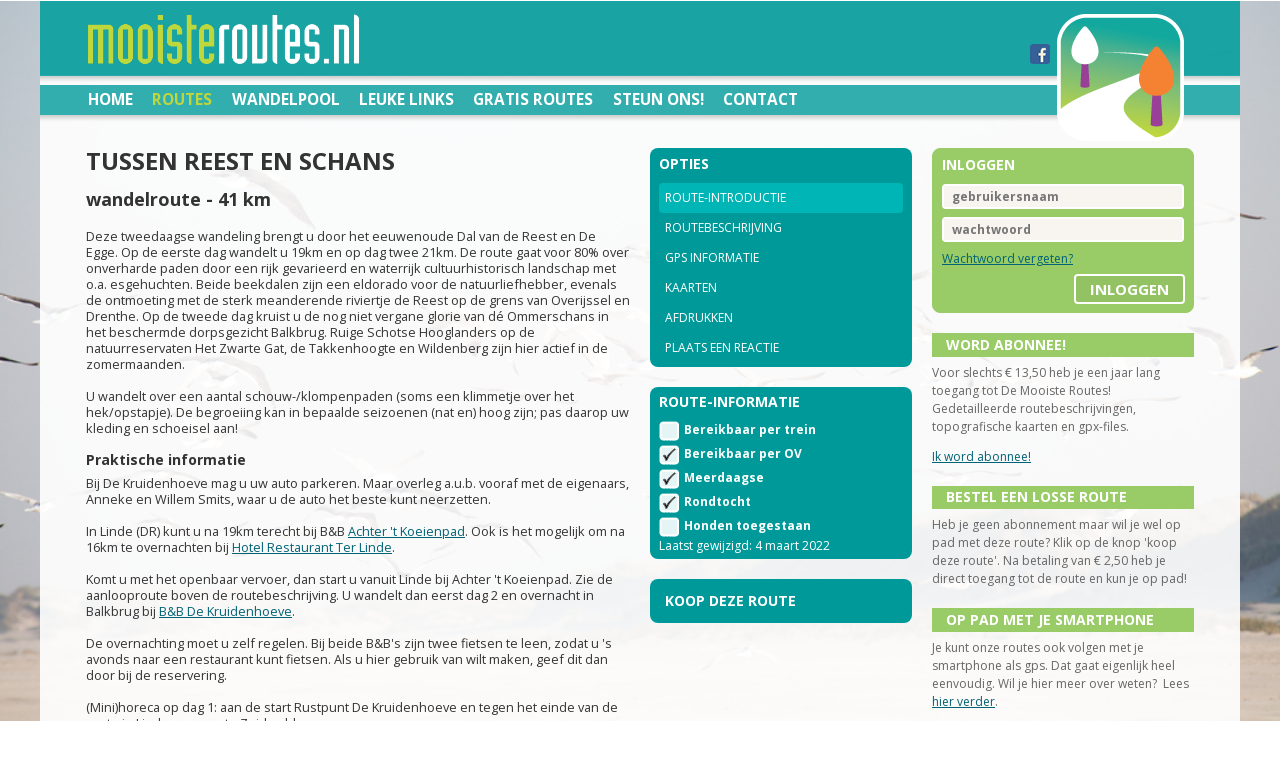

--- FILE ---
content_type: text/html; charset=utf-8
request_url: https://www.mooisteroutes.nl/routes/f0a81425/tussen-reest-en-schans/
body_size: 36505
content:

<!DOCTYPE html>
<!--
TXT 2.0 by HTML5 UP
html5up.net | twitter.com/n33co
Free for personal and commercial use under the CCA 3.0 license (html5up.net/license)
-->
<html lang="nl">
<head>
    <title>wandelroute - Tussen Reest en Schans - Balkbrug Overijssel | De Mooiste Routes</title>
    <meta http-equiv="content-type" content="text/html; charset=utf-8" />
    <meta name="description" content="De mooiste wandelingen, fietsroutes en kanoroutes in Nederland. Met wandelpools. Routebeschrijvingen en perfecte gpx-files voor gps en mobiele telefoon." />
    <meta name="keywords" content="wandelen, fietsen, wandelpool, varen, wandelroute, fietsroute, kanoroute, gpx-files, gps, routebeschrijving" />
    <meta property="og:title" content="wandelroute - Tussen Reest en Schans - Balkbrug Overijssel | De Mooiste Routes" />
    <meta property="og:description" content="De mooiste wandelingen, fietsroutes en kanoroutes in Nederland. Met wandelpools. Routebeschrijvingen en perfecte gpx-files voor gps en mobiele telefoon." />
    <meta property="og:image" content="/images/pictures/logoHeaderRight.png" />
    <meta name="google-site-verification" content="Hnm-5AVyMcFfMbcQk99-7KOQ6F2ugG7_Kwjsw0d-47Q" />
    <meta name="viewport" content="width=device-width, initial-scale=1" />

        <!-- Termly Cookie Bar -->
        <script
            type="text/javascript"
            src="https://app.termly.io/resource-blocker/3f034461-318d-4972-bf08-c5ed30a4b352?autoBlock=off"
        ></script>
        <!-- End Termly Cookie Bar -->
        <!-- Google Tag Manager -->
        <script>
            (function (w, d, s, l, i) {
                w[l] = w[l] || []; w[l].push({
                    'gtm.start':
                        new Date().getTime(), event: 'gtm.js'
                }); var f = d.getElementsByTagName(s)[0],
                    j = d.createElement(s), dl = l != 'dataLayer' ? '&l=' + l : ''; j.async = true; j.src =
                        'https://www.googletagmanager.com/gtm.js?id=' + i + dl; f.parentNode.insertBefore(j, f);
            })(window, document, 'script', 'dataLayer', 'GTM-NP6LPRB');
        </script>
        <!-- End Google Tag Manager -->
        <!-- ****** faviconit.com favicons ****** -->
        <link rel="shortcut icon" href="/favicon.ico">
        <link rel="icon" sizes="16x16 32x32 64x64" href="/favicon.ico">
        <link rel="icon" type="image/png" sizes="196x196" href="/favicon-196.png">
        <link rel="icon" type="image/png" sizes="160x160" href="/favicon-160.png">
        <link rel="icon" type="image/png" sizes="96x96" href="/favicon-96.png">
        <link rel="icon" type="image/png" sizes="64x64" href="/favicon-64.png">
        <link rel="icon" type="image/png" sizes="32x32" href="/favicon-32.png">
        <link rel="icon" type="image/png" sizes="16x16" href="/favicon-16.png">
        <link rel="apple-touch-icon" sizes="152x152" href="/favicon-152.png">
        <link rel="apple-touch-icon" sizes="144x144" href="/favicon-144.png">
        <link rel="apple-touch-icon" sizes="120x120" href="/favicon-120.png">
        <link rel="apple-touch-icon" sizes="114x114" href="/favicon-114.png">
        <link rel="apple-touch-icon" sizes="76x76" href="/favicon-76.png">
        <link rel="apple-touch-icon" sizes="72x72" href="/favicon-72.png">
        <link rel="apple-touch-icon" href="/favicon-57.png">
        <meta name="msapplication-TileColor" content="#FFFFFF">
        <meta name="msapplication-TileImage" content="/favicon-144.png">
        <meta name="msapplication-config" content="/browserconfig.xml">
        <!-- ****** faviconit.com favicons ****** -->

    <link href="https://fonts.googleapis.com/css?family=Open+Sans:400,700|Open+Sans+Condensed:700" rel="stylesheet" />
    <script src="/scripts/jsnlog.min.js?v=74x3Gu8cBiO2sHnxSMCy72UrR1qI-6y1fHIoBdEYAXQ"></script>
    <script src="/js/jquery-1.11.1.min.js?v=kSIvlvNHNevIjfIIAX5U1DKbkgLj5SNn-4sUlpihpe8"></script>
    <script src="/js/jquery-cookie.js?v=r9al9t5A6eZ7Vf9q_sZv_0gn53XJlquAyelkqHKpJSM"></script>
    <script src="/js/config.js?v=4b8hagh8BJ2E9ieTB2bnMZv108GDGpQ9vHj_mvIS0co"></script>
    <script src="/js/skel.min.js?v=S7rc6LsNajxox_yJY63zQK8CdjADM8RE6JnIkSccsK0"></script>
    <script src="/js/skel-panels.min.js?v=sHAwgjAiq6dakE_d2kWBwyAtJg8NKfn8VU71iLYQaw8"></script>
    <script src="/js/knockout-3.1.0.js?v=QVUu9-h9MtkX5zvQIL5LZgnE05OueMg4RoRY-UkSvt0"></script>
    <script src="/js/knockout.mapping.js?v=JQbMrFIzrE55aqnjUL0L0mwOhXwyJVucEtTg9jtown8"></script>
    <script src="/js/knockout.simpleGrid.3.0.js?v=_wmwR8m4tWiy38wNJkz1JKJGKg-zIBI7wpjByUo-e84"></script>
    <script src="/js/knockout-repeat.js?v=Kd4kcIk7Ak71EVzuTunAKxGBpiaCjgI6JD6lF71116s"></script>
    <script src="/Scripts/config.min.js?v=VDhBgd98GQJ2WYyQiFEVRIL9psF-LnpFABKukhTbFwA"></script>
    <script src="/scripts/general.min.js?v=jWR0lUOYtq1_BIzKORlY1vDHhmZF07FfL5Fs33pTTVE"></script>
    <script src="/scripts/validation.min.js?v=yIYE5j1JX8c696lueEpvpy3hdOFDCReUBGOftWlHqA0"></script>
    <script src="/scripts/ci.min.js?v=wRNbP5CSLWUNnTWg-u9hinQNRzRnBtufPQlYuDIQq64"></script>
    <script src="/scripts/jquery.validate.min.js?v=EbHA5aMxDPrxDIV9so_7viJ8MbrArN1bVjl-rAMsgtk"></script>
    <script src="/scripts/jquery.validate.unobtrusive.min.js?v=zkVFxDCBA0K-Fl6QZDRpD0G-GQ-TfuGv7xXkIAM69h8"></script>
    <script src="/scripts/jquery.unobtrusive-ajax.js?v=2wrSowlh1romR1he3CE7fKJ0eypUM7VM94NS4hbKhl0"></script>
    <noscript>
        <link rel="stylesheet" href="/css/skel-noscript.css?v=KWRsUf7--5vzEFeV_3SFsKvWdKgFmgfvZjCxQ_bhe14" />
        <link rel="stylesheet" href="/css/style.min.css?v=9YNVtGoh1HG7loLOUNSb2Et4HYXiDlwGYhkjJ5hyVKo" />
        <link rel="stylesheet" href="/css/style-desktop.min.css?v=EAScwnF3a6MxfHW-Pp_2bd_Ctp6Uf6E1Nxc0y1IMdc4" />
    </noscript>
    <link rel="stylesheet" href="/css/style.min.css?v=9YNVtGoh1HG7loLOUNSb2Et4HYXiDlwGYhkjJ5hyVKo" />

    <link href="https://netdna.bootstrapcdn.com/font-awesome/4.0.3/css/font-awesome.min.css" rel="stylesheet" type="text/css" />
    <![if !IE]>

        <style>
		body {
            background: url(/media/1020/dmr16.jpg) no-repeat center center fixed;
  		-webkit-background-size: cover;
  		-moz-background-size: cover;
  		-o-background-size: cover;
  		background-size: cover;
		}
        </style>
    <![endif]>

    <!-- CurrentPage: 1099 /media/1020/dmr16.jpg -->
    
    <link rel="stylesheet" href="/css/colorbox/colorbox.css?v=1xu_3S33ZOGvie2pmnvWvxNlCqi1BvIWYlBiBqqc3J8" />
    <link rel="stylesheet" href="/css/routes.css?v=vDhrJWiWsJ9l0fFvj8-fZHrLvbKRY9Pbk7nXwlPQHSc" />
    <link rel="canonical" href="https://www.mooisteroutes.nl/routes/f0a81425/tussen-reest-en-schans/">


    <script>
        let vpContent;
        if (window.matchMedia("(orientation: portrait)").matches) {
            vpContent = "width=device-width, initial-scale=0.84";
        } else {
            vpContent = "width=device-width, initial-scale=1.0";
        }
        document.querySelector('meta[name="viewport"]').setAttribute("content", vpContent);

        window.addEventListener("orientationchange", function () {
            if (window.orientation == 0 || window.orientation == 180) {
                // portrait
                vpContent = "width=device-width, initial-scale=0.98";
                document.querySelector('meta[name="viewport"]').setAttribute("content", vpContent);
            } else {
                vpContent = "width=device-width, initial-scale=0.90";
                document.querySelector('meta[name="viewport"]').setAttribute("content", vpContent);
            }
        }, false);
    </script>
</head>
<body>
    <!-- Google Tag Manager (noscript) -->
    <noscript>
        <iframe src="https://www.googletagmanager.com/ns.html?id=GTM-NP6LPRB"
                height="0" width="0" style="display: none; visibility: hidden">
        </iframe>
    </noscript>
    <!-- End Google Tag Manager (noscript) -->

<!-- Header -->
<header id="header">
    <div id="headerBackground">
    </div>
    <div id="headerLogoLeft"></div>
    <div id="headerLogoRight"></div>

    <div class="facebook" style="position: absolute;">
        <a href="https://www.facebook.com/mooisteroutes.nl" target="_blank">
                <img src="/images/facebook.png?v=dQTU4PjmLuM-Abu2dAUDNedC2A-lPyS7vLq9sxR7ExY" alt="facebook" />
        </a>
    </div>
    <div id="headerTopNavigationBar">

<!-- Nav -->
<nav id="nav">
    <!-- <span style="position: absolute; z-index: 999;left:4px;">1099</span> -->
    <ul style="padding-left:0px;">
        <li><a href="/">Home</a></li>

<li id="menu_1081" class="current_page_item"><a id="link_1081" href="/routes/">Routes</a></li>
<li id="menu_1236"><a id="link_1236" href="/wandelpools/">Wandelpool</a></li>
<li id="menu_1422"><a id="link_1422" href="/leuke-links/">Leuke links</a></li>
<li id="menu_18268"><a id="link_18268" href="/kennismaking/">Gratis routes</a></li>
<li id="menu_1160"><a id="link_1160" href="/steun-ons/">Steun ons!</a></li>
<li id="menu_1161"><a id="link_1161" href="/mijn-gegevens/">Mijn gegevens</a></li>
<li id="menu_2581"><a id="link_2581" href="/routeselectie/">Routeselectie</a></li>
<li id="menu_1068"><a id="link_1068" href="/contact/">Contact</a></li>
<li id="menu_29492"><a id="link_29492" href="/rondje-nl/"></a></li>
<li id="menu_29438"><a id="link_29438" href="/rondje-dr/"></a></li>
<li id="menu_29439"><a id="link_29439" href="/rondje-ov/"></a></li>
<li id="menu_9821"><a id="link_9821" href="/mijn-routes/">Mijn Routes</a></li>
    </ul>
</nav>
<!-- /Nav -->    </div>
</header>
<!-- /Header -->
<!-- Main -->
<div id="main-wrapper">
     <div id="main" class="container">
        <div class="row">
            <div class="9u">
                <div class="row" id="trail">
                    <div class="8u">
                        <main>
                            <article>
                                <h1 id="title">Tussen Reest en Schans</h1>
                                <h2 class="no_transform">wandelroute - 41 km</h2>
                                <div class="trail">
                                    <div id="description">Deze tweedaagse wandeling brengt u door het eeuwenoude Dal van de Reest en De Egge. Op de eerste dag wandelt u 19km en op dag twee 21km. De route gaat voor 80% over onverharde paden door een rijk gevarieerd en waterrijk cultuurhistorisch landschap met o.a. esgehuchten. Beide beekdalen zijn een eldorado voor de natuurliefhebber, evenals de ontmoeting met de sterk meanderende riviertje de Reest op de grens van Overijssel en Drenthe. Op de tweede dag kruist u de nog niet vergane glorie van dé Ommerschans in het beschermde dorpsgezicht Balkbrug. Ruige Schotse Hooglanders op de natuurreservaten Het Zwarte Gat, de Takkenhoogte en Wildenberg zijn hier actief in de zomermaanden. <br /><br />U wandelt over een aantal schouw-/klompenpaden (soms een klimmetje over het hek/opstapje). De begroeiing kan in bepaalde seizoenen (nat en) hoog zijn; pas daarop uw kleding en schoeisel aan! <br /><br /><h4 class="no_transform">Praktische informatie</h4>Bij De Kruidenhoeve mag u uw auto parkeren. Maar overleg a.u.b. vooraf met de eigenaars, Anneke en Willem Smits, waar u de auto het beste kunt neerzetten.<br /><br />In Linde (DR) kunt u na 19km terecht bij B&B <a href="http://achtertkoeienpad.nl/" target="_blank">Achter 't Koeienpad</a>. Ook is het mogelijk om na 16km te overnachten bij <a href="http://hotelterlinde.nl/" target="_blank">Hotel Restaurant Ter Linde</a>. <br /><br />Komt u met het openbaar vervoer, dan start u vanuit Linde bij Achter 't Koeienpad. Zie de aanlooproute boven de routebeschrijving. U wandelt dan eerst dag 2 en overnacht in Balkbrug bij <a href="http://www.benb.kruidenhoeve.nl/" target="_blank">B&B De Kruidenhoeve</a>. <br /><br />De overnachting moet u zelf regelen. Bij beide B&B's zijn twee fietsen te leen, zodat u 's avonds naar een restaurant kunt fietsen. Als u hier gebruik van wilt maken, geef dit dan door bij de reservering. <br /><br />(Mini)horeca op dag 1: aan de start Rustpunt De Kruidenhoeve en tegen het einde van de route in Linde, gemeente Zuidwolde. <br />(Mini)horeca op dag 2: u bent bij de ondernemer en/of particulier welkom wanneer het bord Open of Welkom buiten staat.</div>
                                    <div class="locatieInfo">

<div>
    <h4 class="no_transform">Startpunt Tussen Reest en Schans</h4>
    <div>
De Kruidenhoeve<br />
Den Oosterhuis 10<br />
7707 PE <strong>Balkbrug</strong><br />
            <br />
co&#xF6;rdinaten: N52.62300 E6.42470    </div>
</div>
                                    </div>
                                    <div class="colofon">Met dank aan de routemaker(s) Tineke Poortman.</div>
                                </div>

<div id="trailreactions">

        <div style="margin-top: 14px;">
            <h4>4 reacties </h4>
                <article class="mrbox nofill border round whitefill">
                    <h1><span>29 juli 2020</span>&nbsp;&nbsp;<span class="rating star4" style="font-size: 14px; display: inline">&nbsp;</span></h1>
                    <table style="width: 100%; margin: 0px 0px 16px 0px">
                        <tr>

                            <td style="vertical-align: top; padding-left: 8px; padding-right: 8px;">
                                <div style="font-weight: bold;">Reactie</div>
                                <div>We hebben de route gelopen vanaf B&B de Kruidenhoeve. De eerste dag van de route vonden we 3 sterren, veel rechte wegen en schouwpaden langs sloten. De tweede dag was prachtig, 5 sterren.</div>
                                <div style="font-style: italic; margin-top: 8px;">Door Bruun en Quirine Feijen</div>
                            </td>
                        </tr>
                    </table>
                </article>
                <article class="mrbox nofill border round whitefill">
                    <h1><span>29 oktober 2016</span>&nbsp;&nbsp;<span class="rating star5" style="font-size: 14px; display: inline">&nbsp;</span></h1>
                    <table style="width: 100%; margin: 0px 0px 16px 0px">
                        <tr>
                                <td style="vertical-align: top; width: 168px; text-align: center;">
                                    <a class="rtimg" href="https://api.mooisteroutes.nl/api/general/Image?id=359ab02f-07c5-4b07-9136-f8f59068d1f1&amp;or=">
                                        <img src="https://api.mooisteroutes.nl/api/general/Image?id=359ab02f-07c5-4b07-9136-f8f59068d1f1&amp;or=" alt="foto" style="max-width: 145px; max-height: 145px; border-radius: 4px;"/>
                                    </a>
                                </td>

                            <td style="vertical-align: top; padding-left: 8px; padding-right: 8px;">
                                <div style="font-weight: bold;">Reactie</div>
                                <div>Met ons wandelclubje hier een van de mooiste routes van NL gewandeld en overnacht in de Kruidenhoeve (zeer aan te raden). Vanaf deze B&B een soort 8-tje gelopen (vraag Anneke naar het doorsteekje!). Prima gegeten in de Buitenherberg.</div>
                                <div style="font-style: italic; margin-top: 8px;">Door Rob en Liesbeth</div>
                            </td>
                        </tr>
                    </table>
                </article>
                <article class="mrbox nofill border round whitefill">
                    <h1><span>2 juli 2016</span>&nbsp;&nbsp;<span class="rating star4" style="font-size: 14px; display: inline">&nbsp;</span></h1>
                    <table style="width: 100%; margin: 0px 0px 16px 0px">
                        <tr>
                                <td style="vertical-align: top; width: 168px; text-align: center;">
                                    <a class="rtimg" href="https://api.mooisteroutes.nl/api/general/Image?id=00b1b673-566a-4213-975d-909dee89188e&amp;or=">
                                        <img src="https://api.mooisteroutes.nl/api/general/Image?id=00b1b673-566a-4213-975d-909dee89188e&amp;or=" alt="foto" style="max-width: 145px; max-height: 145px; border-radius: 4px;"/>
                                    </a>
                                </td>

                            <td style="vertical-align: top; padding-left: 8px; padding-right: 8px;">
                                <div style="font-weight: bold;">Reactie</div>
                                <div>Super mooie wandeling, 41 km genieten. Er zaten wel bekende stukken in, maar ook mooie nieuwe paden en wegen.<br />Ik zou het laatste stuk schouwpad (daar waar je door het weiland mag) eruit halen en via de Reestweg en Vuile Riete gaan. THANKS!</div>
                                <div style="font-style: italic; margin-top: 8px;">Door Arie Kisteman</div>
                            </td>
                        </tr>
                    </table>
                </article>
                <article class="mrbox nofill border round whitefill">
                    <h1><span>24 juni 2016</span>&nbsp;&nbsp;<span class="rating star4" style="font-size: 14px; display: inline">&nbsp;</span></h1>
                    <table style="width: 100%; margin: 0px 0px 16px 0px">
                        <tr>
                                <td style="vertical-align: top; width: 168px; text-align: center;">
                                    <a class="rtimg" href="https://api.mooisteroutes.nl/api/general/Image?id=2faf9dfe-490d-472a-b719-954179e68f76&amp;or=">
                                        <img src="https://api.mooisteroutes.nl/api/general/Image?id=2faf9dfe-490d-472a-b719-954179e68f76&amp;or=" alt="foto" style="max-width: 145px; max-height: 145px; border-radius: 4px;"/>
                                    </a>
                                </td>

                            <td style="vertical-align: top; padding-left: 8px; padding-right: 8px;">
                                <div style="font-weight: bold;">Reactie</div>
                                <div>'t Was soms struinen door 't boerenland (deze keer met koeien), klimmen over en hekken en hink-stap-sprong. Maar, we hebben twee dagen met volle teugen genoten! Foto: links het stukje gekanaliseerde Reest.</div>
                                <div style="font-style: italic; margin-top: 8px;">Door Wandelgroep Tineke</div>
                            </td>
                        </tr>
                    </table>
                </article>
        </div>

</div>
                            </article>
                        </main>
                    </div>
                    <div class="4u">
                        <aside>
                            <div class="row">
                                <div class="12u">

<div class="mrbox round darkfill menu">
    <h1>Opties</h1>
    <a href="/routes/f0a81425/tussen-reest-en-schans/" id="menuIntroductie">Route-introductie</a>
            <a id="menuBeschrijving" data-bind="attr: { href: descriptionUrl }">Routebeschrijving</a>
            <a id="menuGps" data-bind="attr: { href: gpsUrl }">GPS informatie</a>
    <!-- ko foreach: data.Maps -->
    <div data-bind="style: { display: $index() == 0 ? 'block' : 'none' }">
        <a class="kaart" data-bind="attr: { href: url }, text: $root.data.Maps.length > 1 ? 'Kaarten' : 'Kaart'"></a>
    </div>
    <!-- /ko -->
        <a id="menuPrint" href="#" data-bind="click: print">Afdrukken</a>
    <a href="/routes/f0a81425/tussen-reest-en-schans/reactie/" id="menuReactie">Plaats een reactie</a>
    <div style="color:black"></div> 
</div>
                                </div>
                                <div class="12u">



<div class="mrbox round darkfill menu">
    <h1>Route-Informatie</h1>
        <div class="controlrow">
            <input class="css-checkbox" type="checkbox" disabled > <label class="css-label">Bereikbaar per trein </label>
        </div>
        <div class="controlrow">
            <input class="css-checkbox" type="checkbox" disabled checked> <label class="css-label">Bereikbaar per OV </label>
        </div>
        <div class="controlrow">
            <input class="css-checkbox" type="checkbox" checked><label class="css-label">Meerdaagse</label>
        </div>
        <div class="controlrow">
            <input class="css-checkbox" type="checkbox" checked><label class="css-label">Rondtocht</label>
        </div>
            <input class="css-checkbox" type="checkbox" disabled > <label class="css-label">Honden toegestaan </label>
    
    <br />
        <div>Laatst gewijzigd: 4 maart 2022</div>
</div>
                                </div>

                                    <div class="12u">
                                        <div class="mrbox round darkfill menu">
                                            <h1 style="margin-bottom: 0;"><a href="/steun-ons/losse-route-kopen/?origin=/routes/f0a81425/tussen-reest-en-schans/">Koop deze route</a></h1>
                                        </div>
                                    </div>
  
                            </div>
                            

                        </aside>
                    </div>
                </div>
            </div>
            <div class="3u">
                <div>
    <div>
        
<div id="ci" class="mrbox round border lightfill" style="height:165px; ">

    <div style="display:none;" data-bind="visible: data.ResponseId">
        <div style="display:none;" data-bind="visible: data.HasAccess">
            <h1>je bent ingelogd als:</h1>
            <div class="customername" data-bind="text: data.DisplayName"></div>
            <div data-bind="text: data.SubscriptionInfo"></div>
            <div data-bind="html: data.SubscriptionInfoHtml"></div>
            <div class="bottombar" style=" text-align: right;right:8px;">
                <a class="button lightfill" data-bind="click: remove">uitloggen</a>
            </div>
        </div>
        <div style="display:none;" data-bind="visible: !data.HasAccess">
            <h1>je bent ingelogd als:</h1>
            <div class="customername" data-bind="text: data.DisplayName"></div>
            <div data-bind="text: data.SubscriptionInfo"></div>
            <div data-bind="html: data.SubscriptionInfoHtml"></div>
            <div class="bottombar" style=" text-align: right;right:8px;">
                <a class="button lightfill" data-bind="click: remove">uitloggen</a>
            </div>
        </div>
    </div>
    <div style="display:none;" data-bind="visible: !data.ResponseId">
        <h1>inloggen</h1>
        <div class="controlrow edit">
            <input id="userName" type="text" placeholder="gebruikersnaam" />
        </div>
        <div class="controlrow edit">
            <input id="password" type="password" placeholder="wachtwoord" />
        </div>
        <div><a onclick="return ci.forgotpassword('/mijn-gegevens/wachtwoord-vergeten/');" href="/mijn-gegevens/wachtwoord-vergeten/">Wachtwoord vergeten?</a></div>
        <div class="bottombar" style=" text-align: right;right:8px;">
            <a id="btnlogin" class="button lightfill" href="#" data-bind="click: request">inloggen</a>
        </div>
    </div>
</div>
    </div>
</div>

                
                

<div class="mrbox nofill">
<h1>Word Abonnee!</h1>
<p>Voor slechts € 13,50 heb je een jaar lang toegang tot De Mooiste Routes! Gedetailleerde routebeschrijvingen, topografische kaarten en gpx-files.</p>
<p><a href="/steun-ons/" target="_top" title="Ik word abonnee">Ik word abonnee!</a></p></div>
<div class="mrbox nofill">
<h1>Bestel een losse route</h1>
<p>Heb je geen abonnement maar wil je wel op pad met deze route? Klik op de knop 'koop deze route'. Na betaling van € 2,50 heb je direct toegang tot de route en kun je op pad!</p></div>
<div class="mrbox nofill">
<h1>Op pad met je smartphone</h1>
<p>Je kunt onze routes ook volgen met je smartphone als gps. Dat gaat eigenlijk heel eenvoudig. Wil je hier meer over weten?  Lees <a href="/gps-info/op-pad-met-je-smartphone/" title="op pad met je smartphone als gps">hier verder</a>.</p></div>
            </div>
        </div>
    </div> 
</div>



<!-- Footer -->
<footer id="footer" class="container">
    <div class="row">
        <div class="3u">
            <div class="mrbox">
                
            </div>
        </div>
        <div class="3u">
            <div class="mrbox">
                
            </div>
        </div>
        <div class="3u">
            <div class="mrbox">
                
            </div>
        </div>
        <div class="3u">
            <div class="mrbox">
                
            </div>
        </div>
    </div>

</footer>
<!-- /Footer -->

<!-- overlays -->

<!-- loading -->
<div id="mr-loading-overlay">
    <div id="mr-loading">
        <img src='/images/icons/ajax-loader.gif'/><br>
        een moment geduld...
    </div>
</div>
<div id="mr-notloggedin-overlay">
    <div id="mr-notloggedin" class="mrbox round border darkfill">
        <h1>je bent niet ingelogd</h1>
        <p id="notLoggedInMessageText">
            Om de aanvullende informatie voor routes te kunnen bekijken, moet je eerst ingelogd zijn, of een geldig abonnement hebben voor toegang tot deze route.<br/><br/>
            Wil je abonnee worden? Klik dan op "meer informatie"
        </p>
        <div class="bottombar">
            <a id="mr-notloggedin-login-button" onclick="focusLogin()" class="button lightfill" style="float: left; width: 188px; margin: 3px;">Inloggen</a>
            <a onclick="showNotLoggedin(false)" class="button lightfill" style="float: left; width: 188px; margin: 3px;">Sluiten</a>
            <div style="clear: both"></div>
                <a id="mr-notloggedin-singletrail-button" onclick="document.location = '/steun-ons/losse-route-kopen/?origin=/routes/f0a81425/tussen-reest-en-schans/'" style="display: none; float: left; width: 188px; margin: 3px;" class="button lightfill">Losse route kopen</a>
            <a onclick="document.location = '/steun-ons/'" class="button lightfill" style="float: left; width: 188px; margin: 3px;">Meer informatie</a>
        </div>
    </div>
</div>
<div id="mr-message-overlay">
    <div id="mr-message" class="mrbox round border darkfill">
        <h1 id="messageTitle"></h1>
        <p id="messageText"></p>
        <div class="bottombar" id="bottombarpopup" style="text-align: right; right: 8px;">
            <a id="messageClose" onclick="showMessage(false)" class="button lightfill">Sluiten</a>

        </div>
    </div>
</div>
<!-- /overlays -->


        <script type="text/javascript">
        </script>

    <script src="/css/colorbox/jquery.colorbox.min.js?v=QtJqjd1oGL6XsP6W68C8ImHjBGFEFaZIRNCcHVNVrqI"></script>
        <script src="/scripts/Pages/route.min.js?v=afoOua7kccokfSr7rzXRE_vWZD6c15s29ZJDke_sfJQ"></script>
        <script src="/Scripts/Pages/routeinfo-mvc.min.js?v=I5dxMBCDdIKxOa46tf52DNK2ek6LKKQ4nS24zxAN3ps"></script>
        <script type="text/javascript">
            var menu;
	        $(function () {
	            var jsonModel = {"TrailId":1425,"Id":"f0a8b317-21b1-43d0-ac63-a7a0014e3159","RouteId":"f0a81425","Gps":true,"GpsOnly":false,"Name":"Tussen Reest en Schans","FriendlyUrlName":"tussen-reest-en-schans","Type":"wandel","RouteType":"wandelroute","Maps":[{"TrailId":"f0a8b317-21b1-43d0-ac63-a7a0014e3159","Id":"d3492616-8c87-4e1d-ba45-80d0dbbe504c","Type":100,"Name":"A","Description":"Routekaart A","Access":false,"Reason":null},{"TrailId":"f0a8b317-21b1-43d0-ac63-a7a0014e3159","Id":"df151bd3-3db8-470a-b678-ed26a945662e","Type":101,"Name":"B","Description":"Routekaart B","Access":false,"Reason":null}],"MapsGps":null,"MapsIntro":[],"GpsData":["c83244ee-4945-463d-a71c-97916f40deae"],"DescriptionAvailable":true,"Intro":"Deze tweedaagse wandeling brengt u door het eeuwenoude Dal van de Reest en De Egge. Op de eerste dag wandelt u 19km en op dag twee 21km. De route gaat voor 80% over onverharde paden door een rijk gevarieerd en waterrijk cultuurhistorisch landschap met o.a. esgehuchten. Beide beekdalen zijn een eldorado voor de natuurliefhebber, evenals de ontmoeting met de sterk meanderende riviertje de Reest op de grens van Overijssel en Drenthe. Op de tweede dag kruist u de nog niet vergane glorie van d\u00E9 Ommerschans in het beschermde dorpsgezicht Balkbrug. Ruige Schotse Hooglanders op de natuurreservaten Het Zwarte Gat, de Takkenhoogte en Wildenberg zijn hier actief in de zomermaanden. \u003Cbr /\u003E\u003Cbr /\u003EU wandelt over een aantal schouw-/klompenpaden (soms een klimmetje over het hek/opstapje). De begroeiing kan in bepaalde seizoenen (nat en) hoog zijn; pas daarop uw kleding en schoeisel aan! \u003Cbr /\u003E\u003Cbr /\u003E\u003Ch4 class=\u0022no_transform\u0022\u003EPraktische informatie\u003C/h4\u003EBij De Kruidenhoeve mag u uw auto parkeren. Maar overleg a.u.b. vooraf met de eigenaars, Anneke en Willem Smits, waar u de auto het beste kunt neerzetten.\u003Cbr /\u003E\u003Cbr /\u003EIn Linde (DR) kunt u na 19km terecht bij B\u0026B \u003Ca href=\u0022http://achtertkoeienpad.nl/\u0022 target=\u0022_blank\u0022\u003EAchter \u0027t Koeienpad\u003C/a\u003E. Ook is het mogelijk om na 16km te overnachten bij \u003Ca href=\u0022http://hotelterlinde.nl/\u0022 target=\u0022_blank\u0022\u003EHotel Restaurant Ter Linde\u003C/a\u003E. \u003Cbr /\u003E\u003Cbr /\u003EKomt u met het openbaar vervoer, dan start u vanuit Linde bij Achter \u0027t Koeienpad. Zie de aanlooproute boven de routebeschrijving. U wandelt dan eerst dag 2 en overnacht in Balkbrug bij \u003Ca href=\u0022http://www.benb.kruidenhoeve.nl/\u0022 target=\u0022_blank\u0022\u003EB\u0026B De Kruidenhoeve\u003C/a\u003E. \u003Cbr /\u003E\u003Cbr /\u003EDe overnachting moet u zelf regelen. Bij beide B\u0026B\u0027s zijn twee fietsen te leen, zodat u \u0027s avonds naar een restaurant kunt fietsen. Als u hier gebruik van wilt maken, geef dit dan door bij de reservering. \u003Cbr /\u003E\u003Cbr /\u003E(Mini)horeca op dag 1: aan de start Rustpunt De Kruidenhoeve en tegen het einde van de route in Linde, gemeente Zuidwolde. \u003Cbr /\u003E(Mini)horeca op dag 2: u bent bij de ondernemer en/of particulier welkom wanneer het bord Open of Welkom buiten staat.","Description":null,"DistanceShort":0.00,"Distance":41.00,"DisplayDistance":"41 km","BereikbaarPerTrein":false,"BereikbaarPerOv":true,"Markering":false,"Meerdaags":true,"ExcludeSingleTrail":false,"Rondtocht":true,"Lijntocht":false,"Honden":false,"HorecaStart":false,"HorecaOnderweg":true,"NordicWalk":true,"EBike":false,"FietsVerhuur":true,"KanoVerhuur":false,"JutterVerhuur":false,"LocatieNaam":"De Kruidenhoeve","LocatieAdres":"Den Oosterhuis 10","LocatiePostcode":"7707 PE","LocatiePlaats":"Balkbrug","LocatieProvincie":"Overijssel","LocatieProvincieCode":"OV","LocatieInfo":"De Kruidenhoeve\u003Cbr /\u003EDen Oosterhuis 10\u003Cbr /\u003E7707 PE Balkbrug\u003Cbr /\u003E\u003Cbr /\u003Eco\u0026#246;rdinaten: N52.62300 E6.42470","AuteurId":99,"AuteurGpsId":99,"CoAuteurIds":null,"ControleurIds":null,"ControleurGpsId":-1,"Colofon":"Met dank aan de routemaker(s) Tineke Poortman.","Lat":52.6229991509822,"Lng":6.42470134528881,"Latitude":"N52.62300","Longitude":"E6.42470","Status":"geen","Reactions":[{"TrailId":"f0a8b317-21b1-43d0-ac63-a7a0014e3159","Name":"Bruun en Quirine Feijen","Stars":4,"Description":"We hebben de route gelopen vanaf B\u0026B de Kruidenhoeve. De eerste dag van de route vonden we 3 sterren, veel rechte wegen en schouwpaden langs sloten. De tweede dag was prachtig, 5 sterren.","ImageCode":null,"Date":"29 juli 2020","Id":9469,"ImageUrl":"https://api.mooisteroutes.nl/api/general/Image?id=\u0026or="},{"TrailId":"f0a8b317-21b1-43d0-ac63-a7a0014e3159","Name":"Rob en Liesbeth","Stars":5,"Description":"Met ons wandelclubje hier een van de mooiste routes van NL gewandeld en overnacht in de Kruidenhoeve (zeer aan te raden). Vanaf deze B\u0026B een soort 8-tje gelopen (vraag Anneke naar het doorsteekje!). Prima gegeten in de Buitenherberg.","ImageCode":"359ab02f-07c5-4b07-9136-f8f59068d1f1","Date":"29 oktober 2016","Id":2940,"ImageUrl":"https://api.mooisteroutes.nl/api/general/Image?id=359ab02f-07c5-4b07-9136-f8f59068d1f1\u0026or="},{"TrailId":"f0a8b317-21b1-43d0-ac63-a7a0014e3159","Name":"Arie Kisteman","Stars":4,"Description":"Super mooie wandeling, 41 km genieten. Er zaten wel bekende stukken in, maar ook mooie nieuwe paden en wegen.\r\u003Cbr /\u003EIk zou het laatste stuk schouwpad (daar waar je door het weiland mag) eruit halen en via de Reestweg en Vuile Riete gaan. THANKS!","ImageCode":"00b1b673-566a-4213-975d-909dee89188e","Date":"2 juli 2016","Id":2542,"ImageUrl":"https://api.mooisteroutes.nl/api/general/Image?id=00b1b673-566a-4213-975d-909dee89188e\u0026or="},{"TrailId":"f0a8b317-21b1-43d0-ac63-a7a0014e3159","Name":"Wandelgroep Tineke","Stars":4,"Description":"\u0027t Was soms struinen door \u0027t boerenland (deze keer met koeien), klimmen over en hekken en hink-stap-sprong. Maar, we hebben twee dagen met volle teugen genoten! Foto: links het stukje gekanaliseerde Reest.","ImageCode":"2faf9dfe-490d-472a-b719-954179e68f76","Date":"24 juni 2016","Id":2818,"ImageUrl":"https://api.mooisteroutes.nl/api/general/Image?id=2faf9dfe-490d-472a-b719-954179e68f76\u0026or="}],"LastModified":"2022-03-04T17:59:23.107","LastAudited":null,"AuditNow":false,"AuditInfo":null,"Aanbieder":{"Name":null,"Afdeling":null,"Contactpersoon":null,"Adres":null,"Postcode":null,"Plaats":null,"Emailaddress":null,"Telefoonnummer":null,"Website":null},"DifficultyClassification":[],"BegeleiderGewenst":false,"Hulphonden":false,"BankjesOnderweg":false,"Wildrooster":false,"HekkenOfSluisjes":false,"TreinToegankelijkRolstoel":false,"OvToegankelijkRolstoel":false,"Gehandicaptenparkeerplaats":false,"LocationHoreca":false,"LocationToegangkelijkRolstoel":false,"LocationToiletToegangkelijkRolstoel":false,"OnderwegToiletToegangkelijkRolstoel":false,"BandenpompAanwezig":false,"AcculaderAanwezig":false,"Guideline":false,"Losloopgebied":false,"Hellingshoek":0,"Dwarshelling":0,"Richels":0,"WildroosterZelfstandigTePasseren":false,"SporenTussenruimteMax50":false,"HekkenOfSluisjesZelfstandigTePasseren":false,"WildroosterGrootsteAfstandSpijlen":0,"OnderwegToegangkelijkRolstoel":false,"Verhardwegdek":false,"HalfverhardFijnEgaalwegdek":false,"HalfverhardGrofHobbeligwegdek":false,"OnverhardStevigeOndergrond":false,"OnverhardZachteOndergrond":false,"MarkeringToelichting":null,"BegeleiderGewenstToelichting":null,"BankjesOnderwegToelichting":null,"HellingshoekToelichting":null,"DwarshellingToelichting":null,"ObstakelsToelichting":null,"WildroosterToelichting":null,"HekkenOfSluisjesToelichting":null,"OndergrondToelichting":null,"Inkorting2":0.00,"BandenpompOnderweg":false,"AcculaderOnderweg":false,"GuidlineVanafOV":false,"IsOop":false,"DoorgangenOveralMinimaal90":false,"MinimaleBreedteDoorgang":null,"ToelichtingSporen":null,"Sporen":false,"FreeTrailConditions":{"IsFreeTrail":false,"IsEmailRequired":false,"IsEmailValidationRequired":false},"Access":false,"Reason":null};
	            menu = new RouteInfo(jsonModel, 'menuIntroductie');
	        });
        </script>

<script type="text/javascript">
        $(function () {
            $(document).on("click",
                ".use-ajax",
                function (e) {
                    console.log('click');
                    e.preventDefault();
                    var form = $(this).closest('form');
                    $(form).submit();
                });
        });

    </script><!-- JSNLog Configuration Start --><script type="text/javascript">
//<![CDATA[
var __jsnlog_configure = function (JL) {
JL.setOptions({"clientIP": "3.14.244.73",
"requestId": "4000189d-0000-9400-b63f-84710c7967bb",
"enabled": true,
"maxMessages": 2147483647});
}; try { __jsnlog_configure(JL); } catch(e) {};
//]]>
</script>
<script type="text/javascript" src="https://cdnjs.cloudflare.com/ajax/libs/jsnlog/2.30.0/jsnlog.min.js"></script>
<!-- JSNLog Configuration End --></body>
</html>

--- FILE ---
content_type: text/javascript
request_url: https://www.mooisteroutes.nl/scripts/Pages/route.min.js?v=afoOua7kccokfSr7rzXRE_vWZD6c15s29ZJDke_sfJQ
body_size: 68
content:
$(function(){$(".rtimg").colorbox({rel:"rtimg",photo:!0,maxWidth:"100%",maxHeight:"100%",opacity:.5,current:"Reactiefoto {current} van {total}",slideshow:!0});$("#routesNearby").click(function(){$.cookie("nearbySearch",nearbyMapLocation,{path:"/"})})});

--- FILE ---
content_type: text/javascript
request_url: https://www.mooisteroutes.nl/scripts/validation.min.js?v=yIYE5j1JX8c696lueEpvpy3hdOFDCReUBGOftWlHqA0
body_size: 957
content:
function validateRequired(n){return n?null:"verplicht"}function validateEmail(n,t){if(!n&&t)return"verplicht";if(n!=""){var i=new RegExp("^[\\w-\\.]+@([\\w-]+\\.)+[\\w-]{2,63}$");return i.test(n)?null:"Dit is geen geldig e-mailadres"}return null}function validatePassword(n,t){if(!n&&t)return"verplicht";if(n!=""){var i=new RegExp("^\\w{6,20}$");return i.test(n)?null:"mogelijke tekens: a-Z 0-9 en underscore. Minimaal 6 en maximaal 20 tekens"}return null}function validateUserName(n,t){if(!n&&t)return"verplicht";if(n!=""){var i=new RegExp("^[A-z][^ ]{5,}$");return i.test(n)?null:"minimaal 6 karakters zonder spaties en moet starten met de letters a-Z."}return null}function validateSimilar(n,t){return n!=t?"invoer komt niet overeen":null}function validateNoHtml(n,t){if(!n&&t)return"verplicht";if(n!=""){var i=new RegExp("[\\^~\\!@#\\$&%\\*\\(\\)\\?\\]\\[\\{\\}<>\\|/\\\\]");return i.test(n)?"de volgende letters mogen niet worden ingevoerd: `~!@#$%^&*()?/[]{}<>|\\":null}return null}function validateNoHtmlTags(n,t){if(!n&&t)return"verplicht";if(n!="")return/<(.|\n)*?>/g.test(n)?"er mogen geen htmltags worden gebruikt":null;return null}